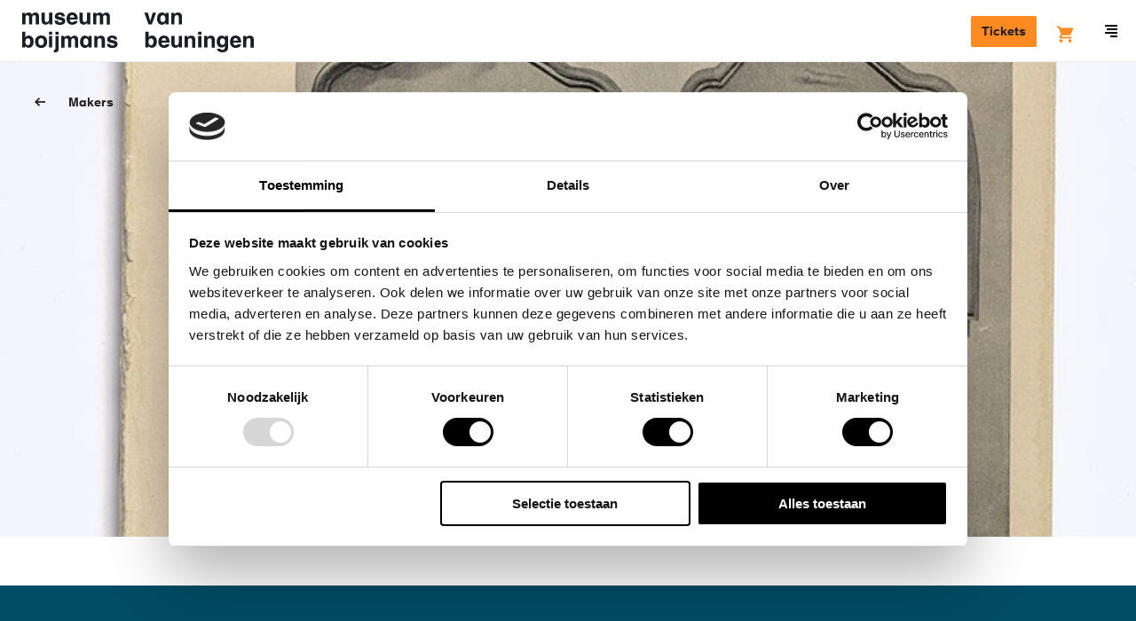

--- FILE ---
content_type: text/javascript
request_url: https://widget.enviso.io/build-ts/modern/ui-helper-ff6156f1.js
body_size: 1196
content:
import{a5 as e}from"./lit-element-5a533547.js";import"./es.iterator.every-b874bb5d.js";import{C as t,e as s}from"./enviso-base-resolver-570a8de9.js";import{P as r,J as i}from"./json-5ede1f36.js";class n extends t{constructor(e,t){super(),this.persistenceKey=e,this.persistenceService=t}hasValue(){const e=this.persistenceService.get(this.persistenceKey);return null!=e}getValue(){return this.persistenceService.get(this.persistenceKey)}setValue(e){this.persistenceService.set(this.persistenceKey,e),this.fireEvent("change",{value:e})}clearValue(){this.persistenceService.clear(this.persistenceKey),this.fireEvent("change",{value:void 0})}}var a;!function(e){e[e.Valid=0]="Valid",e[e.Invalid=1]="Invalid",e[e.Expired=2]="Expired"}(a||(a={}));const o="BASKET_RESERVATION_REMOVED";var c;class u extends t{constructor(e){super(),this.plugins=[],this.customer=new n(u.BASKET_CUSTOMER_PERSISTANCE_KEY,e),this.orderNumber=new n(u.BASKET_ORDERNO_PERSISTANCE_KEY,e),this.checkedOutItems=new n(u.BASKET_CHECKED_OUT_ITEMS,e),this.amountToPay=new n(u.BASKET_AMT_TO_PAY_KEY,e),this.customer.addEventListener("change",(()=>this.fireEvent("change")))}addPlugin(e){this.plugins.push(e),e.addEventListener("change",(()=>{this.expiryInterval&&this.isEmpty()&&this.deleteInterval(),!this.expiryInterval&&this.expiryDate&&(this.expiryInterval=window.setInterval((()=>{this.checkExpiry()}),1e3)),this.fireEvent("change")})),e.addEventListener("changestart",(()=>this.fireEvent("changestart")))}getPlugin(e){return this.plugins.find((t=>t.type===e))}getBasketItemsArray(){const e=[];return this.plugins.forEach((t=>e.push(...t.items))),e}canAddDiscountCode(){return this.discountCodes.length<6}checkExpiry(){this.hasExpired()&&(this.expire(),this.deleteInterval())}clear(){const e=this.getBasketItemsArray().map((e=>{const t={};return s(e).forEach((s=>{s.endsWith("Service")||s.toLowerCase().includes("analytics")||(t[s]=e[s])})),t}));this.checkedOutItems.setValue(e),this.plugins.forEach((e=>e.clear()))}updateReservation(t,s){var r=this;return e((function*(){try{for(const e of r.plugins)yield e.updateReservation(t,s),0===s&&r.fireEvent(o)}catch(e){const t=r.mapUpdateReservationError(e);r.fireEvent("error",t)}}))()}mapUpdateReservationError(e){return 26===e.serverErrorCode?"Minimum number of visitors per group not met.":e.simpleMessage}removeReservation(t){var s=this;return e((function*(){for(const e of s.plugins)yield e.removeReservation(t),s.fireEvent(o)}))()}removeReservations(){var t=this;return e((function*(){for(const e of t.plugins)yield e.removeReservations(),t.fireEvent(o)}))()}assignReservation(t,s){var r=this;return e((function*(){for(const e of r.plugins)yield e.assignReservation(t,s)}))()}get currency(){for(const e of this.plugins){const t=e.currency;if(t)return t}}get totalPrice(){let e=0;return this.plugins.forEach((t=>{e+=t.totalPrice})),e}get totalDiscount(){let e=0;return this.plugins.forEach((t=>{e+=t.totalDiscount})),e}get totalCost(){let e=0;return this.plugins.forEach((t=>{e+=t.totalCost})),e}get totalPriceWithDiscount(){let e=0;return this.plugins.forEach((t=>{e+=t.totalPriceWithDiscount})),e}get formIds(){return this.plugins.selectMany((e=>e.formIds)).distinct()}get discountCodes(){return this.plugins.selectMany((e=>e.discountCodes)).distinct()}get promotionMessages(){return this.plugins.selectMany((e=>e.promotionMessages)).distinct()}get expiryDate(){for(const e of this.plugins){const t=e.expiryDate;if(t)return t}}timeToExpire(){return this.expiryDate?this.expiryDate.getTime()-(new Date).getTime():-1}refresh(){var t=this;return e((function*(){yield Promise.all(t.plugins.map((e=>e.refresh())))}))()}hasExpired(){return!(this.expiryDate<new Date(1900,1,1))&&(this.expiryDate&&this.expiryDate<=new Date)}isEmpty(){return this.getBasketItemsArray().length<=0}expire(){this.clear(),this.fireEvent("expire")}applyDiscount(t){var s=this;return e((function*(){var e;return null!==(e=(yield Promise.all(s.plugins.map((e=>e.applyDiscount(t.trim()))))).find((e=>e!==a.Valid)))&&void 0!==e?e:a.Valid}))()}removeDiscount(t){var s=this;return e((function*(){yield Promise.all(s.plugins.map((e=>e.removeDiscount(t.trim()))))}))()}deleteInterval(){this.expiryInterval&&(window.clearInterval(this.expiryInterval),delete this.expiryInterval)}}(c=u).BASKET_CUSTOMER_PERSISTANCE_KEY="enviso.basketservice.customer",c.BASKET_ORDERNO_PERSISTANCE_KEY="enviso.basketservice.orderNumber",c.BASKET_CHECKED_OUT_ITEMS="enviso.basketservice.checkedOutItems",c.BASKET_AMT_TO_PAY_KEY="enviso.basketservice.amounttopay";class l{constructor(){const e=new i,t=new r(e);this.basket=new u(t)}static resolve(){if(l.resolver)return l.resolver;const e=new l;return window.enviso.basket=e.basket,l.resolver=e}}function h(){return l.resolve().basket}export{o as B,a as D,l as E,n as P,h as g};
